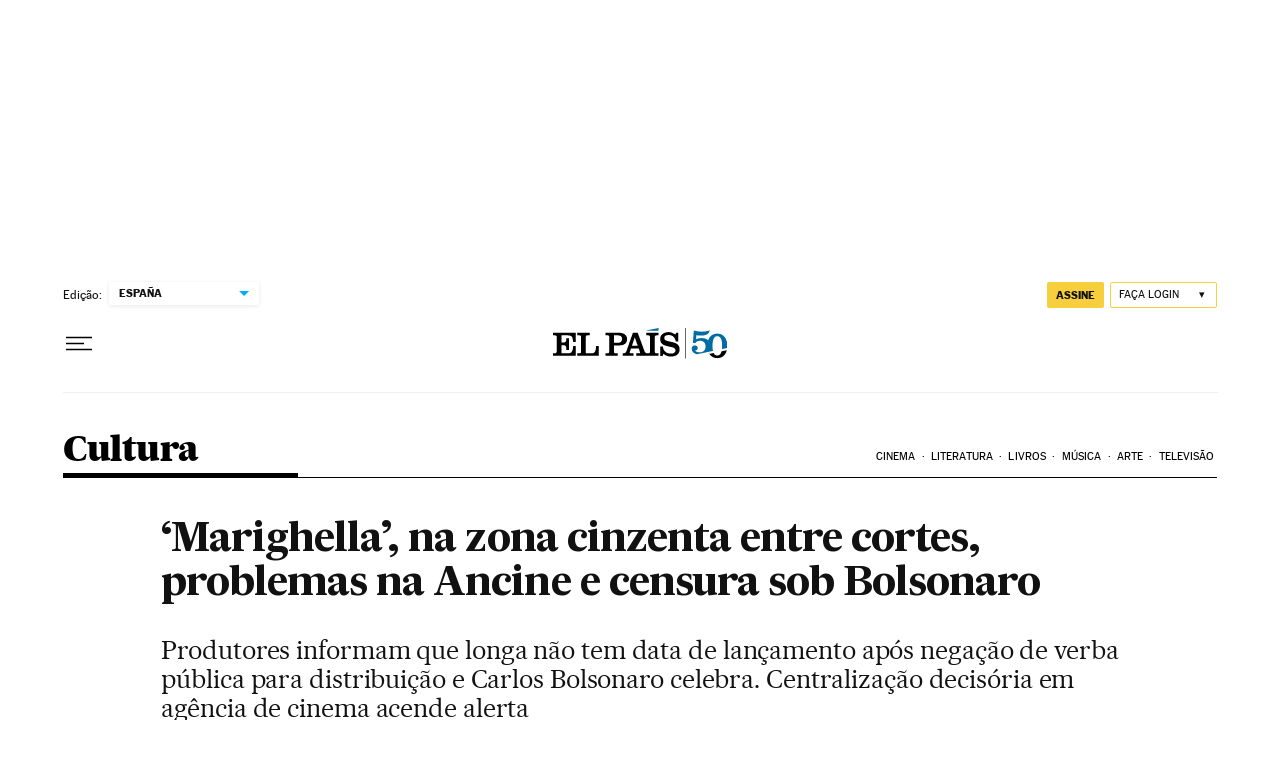

--- FILE ---
content_type: application/javascript; charset=utf-8
request_url: https://fundingchoicesmessages.google.com/f/AGSKWxWmuthzjSPPNMVi_PUi0gxr6UPC9iawMCxJSKLGl9_C1619dl2LYFBL8XVvo9R30pZzawgcwPnNwEw_53r3gkyxYxCuxVIdy7HFoBe4eNdaWsrGlrK3hDcgrNrfgJDOhaqZXJCVIXGhxoUZmybU2YTa_RWyvxYjRflctIn3UnbpDxSiulYgzNpwvcmB/_=160x160;/ad-feature-120x600.gif?/ad/sponsored-/jsc/ads.
body_size: -1285
content:
window['061baa24-b4cb-4947-b14a-4c8e9ed8cad2'] = true;